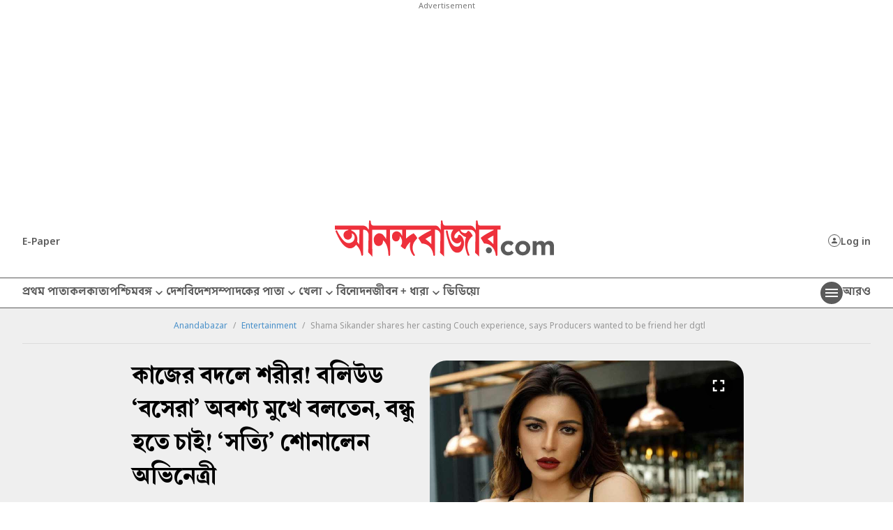

--- FILE ---
content_type: application/javascript; charset=utf-8
request_url: https://fundingchoicesmessages.google.com/f/AGSKWxXVHte9RQvHPzfd7fYMqCt2n8t5Fja6Jv-zBHsbsDPxWTbPOva3E0TaG-jhfJw6PaT8BGRR7fKL1ZYlH78qTfyyRxWul6w1tmlzez0XYwuElmL5qxzJjUpuqlgxjrXeGtnjPHmxUUaOHfoaKPGk6ZrDIKVdZL2AYQ4MvMNF8zkajDG1t0FmDat_tUpO/_/728_ad_/i_ads./adrequestvo./toigoogleads./view_banner.
body_size: -1287
content:
window['67d2b28e-6696-4525-aeea-0abb97c69125'] = true;